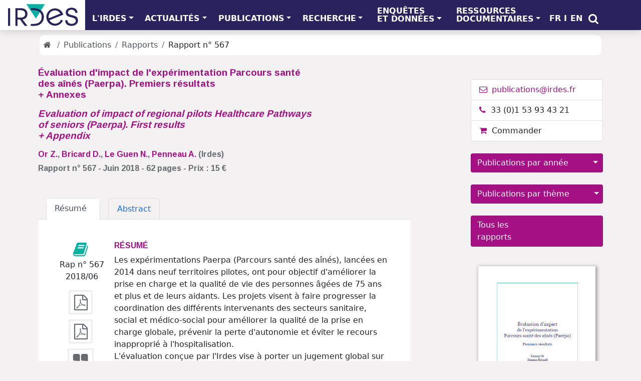

--- FILE ---
content_type: text/html; charset=UTF-8
request_url: https://www.irdes.fr/recherche/2018/rapport-567-evaluation-d-impact-de-l-experimentation-parcours-sante-des-aines-paerpa.html
body_size: 10083
content:
<!DOCTYPE html>
<html lang="fr">
<head>
	<meta charset="iso-8859-1">
	<meta name="viewport" content="width=device-width, initial-scale=1, shrink-to-fit=no">
	<meta name="author" content="Irdes">
	<meta name="geo.placename" content="Paris, France">
	<meta name="geo.region" content="FR-75">
	<meta name="geo.position" content="48.88856118722266;2.3856389704830514">
	<meta name="citation_title" content="&eacute;valuation d'impact de l'exp&eacute;rimentation Parcours sant&eacute; des a�n&eacute;s (Paerpa). Premiers r&eacute;sultats et Annexes.">
	<meta name="citation_author" content="Or Z.">
	<meta name="citation_author" content="Bricard D.">
	<meta name="citation_author" content="Le Guen N.">
	<meta name="citation_author" content="Penneau A.">
	<meta name="citation_publication_date" content="2018/06/01">
	<meta name="citation_journal_title" content="Rapport Irdes">
	<meta name="citation_issue" content="567, R567bis">
	<meta name="citation_isbn" content="978-2-87812-452-1">
	<meta name="citation_publisher" content="Irdes">
	<meta name="citation_pdf_url" content="https://www.irdes.fr/recherche/rapports/567-evaluation-d-impact-de-l-experimentation-paerpa.pdf">

	<title>Rapport 567 : &Eacute;valuation d'impact de l'exp&eacute;rimentation Parcours sant&eacute; des a&icirc;n&eacute;s (Paerpa). Premiers r&eacute;sultats. IRDES</title>
              <link rel="canonical" href="https://www.irdes.fr/recherche/2018/rapport-567-evaluation-d-impact-de-l-experimentation-parcours-sante-des-aines-paerpa.html" />
<link href="../../favicon.ico" rel="icon">
	<link href="https://fonts.googleapis.com/css?family=Arimo:700|PT+Sans+Narrow" rel="stylesheet"> 
	<link href="https://cdn.jsdelivr.net/npm/bootstrap@5.1.3/dist/css/bootstrap.min.css" rel="stylesheet" integrity="sha384-1BmE4kWBq78iYhFldvKuhfTAU6auU8tT94WrHftjDbrCEXSU1oBoqyl2QvZ6jIW3" crossorigin="anonymous">
	<link href="../../dist/css/offcanvas.css" rel="stylesheet">
	<link href="../../fonts/font-awesome-6.4.2/css/fontawesome.min.css" rel="stylesheet">
<link href="../../fonts/font-awesome-6.4.2/css/brands.css" rel="stylesheet">
<link href="../../fonts/font-awesome-6.4.2/css/solid.css" rel="stylesheet">
<link href="../../fonts/font-awesome-4.7.0/css/font-awesome.min.css" rel="stylesheet">
	<link href="../../css/irdes.css" rel="stylesheet">
    <link href="../../css/publications.css" rel="stylesheet">
    <script src="../../js/irdes.js"></script>

<!-- Matomo -->

<script>
 �var _paq = window._paq = window._paq || [];
 �
/* tracker methods like "setCustomDimension" should be called before "trackPageView" */
 �
_paq.push(['trackPageView']);
 �
_paq.push(['enableLinkTracking']);
 �
(function() {
 � �
var u="https://irdes.matomo.cloud/";
 � �
_paq.push(['setTrackerUrl', u+'matomo.php']);
 � �
_paq.push(['setSiteId', '1']);
 � �
var d=document, g=d.createElement('script'), s=d.getElementsByTagName('script')[0];
 � �
g.async=true; g.src='https://cdn.matomo.cloud/irdes.matomo.cloud/matomo.js'; s.parentNode.insertBefore(g,s);
 �
})();

</script>

<!-- End Matomo Code -->
</head>
<body class="gris">
	<nav class="navbar bandeau navbar-expand-lg navbar-light fixed-top navbar-inverse bg-inverse ">
	<button class="navbar-toggler navbar-toggler-right" type="button" data-bs-toggle="collapse" data-bs-target="#navbarsDefault" aria-controls="navbarsDefault" aria-expanded="false" aria-label="Toggle navigation">
	<span class="navbar-toggler-icon"></span>
	</button>
	<a class="navbar-brand" href="../../default.htm">
	<img class="logo" src="../../images/logo-irdes-developpe-petit.png" alt="">
	</a>
	<div class="collapse navbar-collapse" id="navbarsDefault">
		<ul class="navbar-nav mr-auto">
			<li class="nav-item dropdown menu1l">
			<a class="nav-link dropdown-toggle" href="#" id="dropdown01" data-bs-toggle="dropdown" aria-haspopup="true" aria-expanded="false">L'IRDES</a>
			<div class="dropdown-menu" aria-labelledby="dropdown01">
				<a class="dropdown-item" href="../../presentation-de-l-irdes.html">Qui sommes nous ?</a>
				<div class="dropdown-divider"></div>
				<a class="dropdown-item" href="../../equipe.html">&Eacute;quipe</a>
				<div class="dropdown-divider"></div>
				<a class="dropdown-item" href="../collaborations-internationales-et-projets-europeens.html">International</a>
			</div>
			</li>
			<li class="nav-item dropdown menu1l">
			<a class="nav-link dropdown-toggle" href="#" id="dropdown01" data-bs-toggle="dropdown" aria-haspopup="true" aria-expanded="false">ACTUALIT&#201;S</a>
			<div class="dropdown-menu" aria-labelledby="dropdown01">
				<a class="dropdown-item" href="../../presse/lettre-d-information-de-l-irdes.htm">Lettre d'information</a>
				<div class="dropdown-divider"></div>
				<a class="dropdown-item" href="../seminaires-et-colloques-en-economie-de-la-sante.html">S&eacute;minaires et colloques</a>
				<div class="dropdown-divider"></div>
				<a class="dropdown-item" href="../../presse/communiques-de-presse.html">Communiqu&eacute;s de presse</a>
				<div class="dropdown-divider"></div>
				<a class="dropdown-item" href="../publications.html">Publications</a>
<div class="dropdown-divider"></div>
<a class="dropdown-item" href="../podcasts.html">Podcasts</a>
<div class="dropdown-divider"></div>
<a class="dropdown-item" href="../../documentation/produits-documentaires.html">Produits documentaires</a>
<div class="dropdown-divider"></div>
				<a class="dropdown-item" href="../../presse/3-questions-a.html">L'interview du mois</a>
				<div class="dropdown-divider"></div>
<a class="dropdown-item" href="../../presse/le-graphique-du-mois.html">Graphique du mois</a>
<div class="dropdown-divider"></div>
<a class="dropdown-item" href="../../presse/l-irdes-dans-les-medias.html">L'Irdes dans les m&eacute;dias</a>
<div class="dropdown-divider"></div>
<a class="dropdown-item" href="../poste-stage-a-pourvoir.html">Postes &agrave; pourvoir</a>
				</div>
			</li>
			<li class="nav-item dropdown menu1l">
			<a class="nav-link dropdown-toggle" href="#" id="dropdown01" data-bs-toggle="dropdown" aria-haspopup="true" aria-expanded="false">PUBLICATIONS</a>
			<div class="dropdown-menu" aria-labelledby="dropdown01">
				<a class="dropdown-item" href="../questions-d-economie-de-la-sante.html">Questions d'&eacute;conomie de la sant&eacute;</a>
				<div class="dropdown-divider"></div>
				<a class="dropdown-item" href="../documents-de-travail.html">Documents de travail</a>
				<div class="dropdown-divider"></div>
				<a class="dropdown-item" href="../rapports.html">Rapports de recherche</a>
				<div class="dropdown-divider"></div>
				<a class="dropdown-item" href="../ouvrages.html">Ouvrages</a>
				<div class="dropdown-divider"></div>
				<a class="dropdown-item" href="../publications-exterieures.html">Publications ext&eacute;rieures</a>
				<div class="dropdown-divider"></div>
				<a class="dropdown-item" href="../bibliographie-chronologique-des-publications.html">Publications par ann&eacute;e</a>
				<div class="dropdown-divider"></div>
				<a class="dropdown-item" href="../bibliographie-thematique-des-publications.html">Publications par th&egrave;mes</a>
				<div class="dropdown-divider"></div>
				<a class="dropdown-item" href="../theses-et-memoires.html">Th&egrave;ses et m&eacute;moires</a>
			</div>
			</li>
			<li class="nav-item dropdown menu1l">
			<a class="nav-link dropdown-toggle" href="#" id="dropdown01" data-bs-toggle="dropdown" aria-haspopup="true" aria-expanded="false">RECHERCHE</a>
			<div class="dropdown-menu" aria-labelledby="dropdown01">
				<a class="dropdown-item" href="../programme-de-recherche.html">Programme de recherche</a>
				<div class="dropdown-divider"></div>
				<a class="dropdown-item" href="../axes-de-recherche.html">Axes de recherche</a>
				<div class="dropdown-divider"></div>
				<a class="dropdown-item" href="../projets.html">Projets</a>
				<div class="dropdown-divider"></div>
                <a class="dropdown-item" href="../partenariats.html">Partenariats</a>
				<div class="dropdown-divider"></div>
				<a class="dropdown-item" href="../collaborations-internationales-et-projets-europeens.html">Collaborations internationales</a>
				<div class="dropdown-divider"></div>
				<a class="dropdown-item" href="../seminaires-et-colloques-en-economie-de-la-sante.html">S&eacute;minaires et colloques</a>
				</div>
			</li>
			<li class="nav-item dropdown menu2l">
			<a class="nav-link dropdown-toggle" href="#" id="dropdown01" data-bs-toggle="dropdown" aria-haspopup="true" aria-expanded="false">ENQU&#202;TES
              <br> ET&nbsp;DONN&#201;ES</a>
			<div class="dropdown-menu" aria-labelledby="dropdown01">
<a class="dropdown-item" href="../enquetes.html">Toutes les enqu&ecirc;tes</a>
<div class="dropdown-divider"></div>
<a class="dropdown-item" href="../enquetes/apeco-accompagnement-du-parcours-en-chirurgie-orthopedique/actualites.html">Apeco : Accompagnement du parcours en chirurgie orthop&eacute;dique</a>
<div class="dropdown-divider"></div>
<a class="dropdown-item" href="../enquetes/coclico-enquete-sante-mentale-coronavirus/actualites.html">Coclico : Enqu&ecirc;te internationale sur l'impact des politiques de confinement, li&eacute;es &agrave; la lutte contre le Coronavirus, sur la sant&eacute; mentale</a>
				<div class="dropdown-divider"></div>
				<a class="dropdown-item" href="../enquetes/compatec-comparaison-dans-le-financement-des-aides-techniques-pour-les-personnes-handicapees/actualites.html">Compatec : Comparaison europ&eacute;enne et &eacute;volution dans le financement des aides techniques pour les personnes en situation de handicap</a>
<div class="dropdown-divider"></div>
<a class="dropdown-item" href="../enquetes/dynatras-dynamiques-alternatives-dans-le-travail-de-soins-primaires/actualites.html">Dynatras&nbsp;: Dynamiques alternatives dans le travail de soins primaires</a>
<div class="dropdown-divider"></div>
<a class="dropdown-item" href="../enquetes/efop-enquete-sur-fonctionnement-et-organisation-des-structures-pluriprofrssionnelles-en-soins-primaires/actualites.html">Efop : Enqu&ecirc;te sur le fonctionnement et l'organisation des structures pluriprofessionnelles en soins primaires</a>
<div class="dropdown-divider"></div>
				<a class="dropdown-item" href="../enquetes/esps-enquete-sur-la-sante-et-la-protection-sociale/actualites.html">ESPS : Enqu&ecirc;te sant&eacute; et protection sociale</a>
				<div class="dropdown-divider"></div>
				<a class="dropdown-item" href="../enquetes/ehis-enquete-sante-europeenne/actualites.html">EHIS : Enqu&ecirc;te sant&eacute; europ&eacute;enne</a>
<div class="dropdown-divider"></div>
<a class="dropdown-item" href="../enquetes/era2-evaluation-d-experimentations-article-51-de-remuneration-alternative-a-l-acte/actualites.html">Era2 : 
Evaluation d'exp&eacute;rimentations article 51 de r&eacute;mun&eacute;ration alternative &agrave; l'acte</a>
<div class="dropdown-divider"></div>
<a class="dropdown-item" href="../enquetes/estampe-enquete-sociologique-sur-la-tarification-medicale-et-ses-pratiques/actualites.html">Estampe : Enqu&ecirc;te sociologique sur la tarification m&eacute;dicale et ses pratiques</a>
<div class="dropdown-divider"></div>
<a class="dropdown-item" href="../enquetes/execo-exercice-coordonne-en-soins-primaires-face-epidemie-covid-19/actualites.html">Execo<sup>2</sup> : EXErcice COordonn&eacute; en soins primaires face &agrave; l'&eacute;pid&eacute;mie de Covid-19</a>
<div class="dropdown-divider"></div>
<a class="dropdown-item" href="../enquetes/rish-realisation-d-identification-des-personnes-en-situation-de-handicap/actualites.html">Fish-Rish&nbsp;: R&eacute;alisation d'identification des personnes en situation de handicap</a>
				<div class="dropdown-divider"></div>
<a class="dropdown-item" href="../enquetes/handicovid-consequences-des-restrictions-d-acces-aux-soins-lies-covid19-sur-personnes-en-situation-de-handicap/actualites.html">Handicovid&nbsp;: Cons&eacute;quences des restrictions d'acc&egrave;s aux soins li&eacute;s &agrave; la pand&eacute;mie de Covid-19 sur les personnes en situation de handicap</a>
<div class="dropdown-divider"></div>
<a class="dropdown-item" href="../enquetes/ipasop-infirmieres-de-pratique-avancee-en-soins-primaires/actualites.html">Ipasop : Les infirmi&egrave;res de pratique avanc&eacute;e (IPA) en soins primaires</a>
<div class="dropdown-divider"></div>
<a class="dropdown-item" href="../enquetes/phedre-prestation-de-compensation-du-handicap/actualites.html">Phedre : Prestation de compensation du handicap : ex&eacute;cution dans la dur&eacute;e et reste &agrave; charge</a>
<div class="dropdown-divider"></div>
<a class="dropdown-item" href="../enquetes/premiers-pas/actualites.html">Premiers pas : Enqu&ecirc;te sur l'acc&egrave;s aux soins des personnes &eacute;trang&egrave;res sans titre de s&eacute;jour</a>
<div class="dropdown-divider"></div>
<a class="dropdown-item" href="../enquetes/psce-enquete-sur-la-protection-sociale-complementaire-d-entreprise/actualites.html">PSCE
                : Protection sociale compl&eacute;mentaire d'entreprise</a>
<div class="dropdown-divider"></div>
<a class="dropdown-item" href="../enquetes/tessa-travail-du-sexe-prostitution-sante-soins-et-assurance/actualites.html">Tessa&nbsp;: Travail du sexe, prostitution, sant&eacute;, soins et assurance</a>
<div class="dropdown-divider"></div> 
<a class="dropdown-item" href="../partenariats/hygie-systeme-d-information-sur-les-indemnites-journalieres/actualites.html">Hygie : Syst&egrave;me d'Information sur les indemnit&eacute;s journali&egrave;res</a>
				<div class="dropdown-divider"></div>
<a class="dropdown-item" href="../projets/daphnee-doctor-and-advanced-public-health-nurse-experiment-evaluation/actualites.html">&eacute;valuation Asal&eacute;e&nbsp;: Daphnee</a>
	<div class="dropdown-divider"></div>
<a class="dropdown-item" href="../projets/paerpa-evaluation-du-parcours-sante-des-aines/actualites.html">&eacute;valuation de l'exp&eacute;rimentation Paerpa</a>
	<div class="dropdown-divider"></div>
<a class="dropdown-item" href="http://www.ecosante.fr/">Eco-sant&eacute;</a>
</div>
			</li>
			<li class="nav-item dropdown menu2l">
			<a class="nav-link dropdown-toggle" href="#" id="dropdown01" data-bs-toggle="dropdown" aria-haspopup="true" aria-expanded="false">RESSOURCES <br>
			DOCUMENTAIRES</a>
			<div class="dropdown-menu" aria-labelledby="dropdown01">
				<a class="dropdown-item" href="../../documentation/centre-de-documentation.html">Le centre de documentation</a>
				<div class="dropdown-divider"></div>
				<a class="dropdown-item" href="../../documentation/produits-documentaires.html">Produits documentaires</a>
				<div class="dropdown-divider"></div>
				<a class="dropdown-item" href="../../documentation/news-en-economie-de-la-sante.html">Actualit&eacute;s sant&eacute; et protection sociale</a>
				<div class="dropdown-divider"></div>
				<a class="dropdown-item" href="../../documentation/veille-bibliographique-en-economie-de-la-sante.html">Veille scientifique en &eacute;conomie de la sant&eacute;</a>
				<div class="dropdown-divider"></div>
				<a class="dropdown-item" href="../../documentation/syntheses-et-dossiers-bibliographiques.html">Synth&egrave;ses et bibliographies th&eacute;matiques</a>
				<div class="dropdown-divider"></div>
				<a class="dropdown-item" href="../../documentation/outils-documentaires.html">Outils documentaires</a>
				<div class="dropdown-divider"></div>
<a class="dropdown-item" href="../../documentation/liens-utiles-en-economie-de-la-sante.html">Sites et adresses utiles</a>
<div class="dropdown-divider"></div>
<a class="dropdown-item" href="https://doc.irdes.fr/">Base documentaire en ligne</a>
</div>
			</li>
			</ul>
		<ul class="nav justify-content-end menu1l">
			<li class="nav-item"><a class="nav-link blanc" href="../../default.htm">FR</a></li>
			<li class="nav-item"><div class="nav-link blanc" >I</div></li>
			<li class="nav-item "><a class="nav-link blanc" href="../../english/home.html">EN</a></li>
			<li class="nav-item "><div class="nav-link blanc" > </div></li>
<li class="nav-item "><a class="nav-link blanc" href="../../recherche.html"><i class="fa fa-search fa-lg" aria-hidden="true" title="Recherche" data-bs-toggle="tooltip"></i></a></li>
		</ul>
		
	</div>
</nav>
<div class="container marge-top">
	<div class="row">
<div class="col-lg-12 Contenu">
  <ol class="breadcrumb fondblanc">
	<li class="breadcrumb-item"><a href="../../default.htm" class="no-survol"><i class="fa fa-home" aria-hidden="true"></i></a></li>
	<li class="breadcrumb-item"><a href="../publications.html" class="no-survol">Publications</a></li>	<li class="breadcrumb-item"><a href="../rapports.html" class="no-survol">Rapports</a></li>	<li class="breadcrumb-item">Rapport n&deg; 567</li>

 	</ol>
	
 
     
   
 
    
      <div class="row">
         <div class="col-lg-8"><br>

           <h1 class="publis-color ligne-1">&Eacute;valuation d'impact de l'exp&eacute;rimentation Parcours sant&eacute; <br>
des a&icirc;n&eacute;s (Paerpa). Premiers r&eacute;sultats<br>
+ Annexes
</h1>
      <h1 class="publis-color ligne-1"><em>Evaluation of impact of regional pilots Healthcare Pathways <br>
of seniors (Paerpa). First results <br>
+ Appendix</em></h1>
           <h2 class="ligne-1"><a href="../equipe/or-zeynep.html">Or Z.</a>, <a href="../equipe/bricard-damien.html">Bricard D.</a>, <a href="../equipe/anciens/le-guen-nelly.html">Le Guen N.</a>, <a href="../equipe/penneau-anne.html">Penneau A.</a> (Irdes)</h2>
<h3>Rapport n&deg; 567 - Juin 2018 - 62 pages - Prix : 15&nbsp;&euro;</h3>
<br>
             
             <div class="bd-example bd-example-tabs" role="tabpanel">
  <ul class="nav nav-tabs" id="myTab" role="tablist">
    <li class="nav-item onglet2 onglet-inactif">
      <a class="nav-link active" id="contact-tab" data-bs-toggle="tab" href="#contact" role="tab" aria-controls="contact" aria-expanded="true">R&eacute;sum&eacute; &nbsp;</a>
    </li>
        <li class="nav-item onglet2 onglet-inactif">
      <a class="nav-link" id="fr-tab" data-bs-toggle="tab" href="#fr" role="tab" aria-controls="fr" aria-expanded="true">Abstract</a>
    </li>
        
  </ul>
  <div class="tab-content" id="myTabContent">
    <div role="tabpanel" class="tab-pane fade show active onglet" id="contact" aria-labelledby="contact-tab">
      <div class="DeuxColonnes">
                      <p class="PetiteColonne"><a class="ancre" id="n567" name="n567"></a><i
                          class="fa fa fa-book fa-2x c-rapport"
                          aria-hidden="true"
                          data-bs-toggle="tooltip"
                          data-placement="left"
                          title="Rapport"></i>
                        <br>
                        Rap n&#176;&nbsp;567<br>
                        2018/06<br>
                        <br>
						  <a href="../rapports/567-evaluation-d-impact-de-l-experimentation-paerpa.pdf" class="btn-qes"><i class="fa fa-file-pdf-o fa-border fa-2x cursor" aria-hidden="true" data-bs-toggle="tooltip"
                            data-placement="right" title="T&eacute;l&eacute;charger le fichier pdf (rapport)"></i></a>
                        <br><br>
                        <a href="../rapports/567bis-indicateurs-de-recours-et-de-consommation-de-soins-suivis-dans-le-cadre-de-l-evaluation-paerpa.pdf" class="btn-qes"><i class="fa fa-file-pdf-o fa-border fa-2x cursor" aria-hidden="true" data-bs-toggle="tooltip"
                            data-placement="right" title="T&eacute;l&eacute;charger le fichier pdf (annexes)"></i></a>
                        <br><br>
                     
						
                      <a class="cursor" data-bs-toggle="modal" data-bs-target="#risrapport567"><i class="fa fa-quote-right fa-border fa-2x btn-qes" aria-hidden="true" data-bs-toggle="tooltip" data-placement="right" title="Citer cette publication (l'importer dans votre logiciel de bibliographie)"></i></a></p>
                      <div class="GrandeColonne"><h2 class="publis-color ligne-1 ">R&#201;SUM&#201;</h2>
						  <p class="texte-esp">
                      Les exp&eacute;rimentations Paerpa (Parcours sant&eacute; des a&icirc;n&eacute;s), lanc&eacute;es en 2014 dans neuf territoires pilotes, ont pour objectif d'am&eacute;liorer la prise en charge et la qualit&eacute; de vie des personnes &acirc;g&eacute;es de 75 ans et plus et de leurs aidants. Les projets visent &agrave; faire progresser la coordination des diff&eacute;rents intervenants des secteurs sanitaire, social et m&eacute;dico-social pour am&eacute;liorer la qualit&eacute; de la prise en charge globale, pr&eacute;venir la perte d'autonomie et &eacute;viter le recours inappropri&eacute; &agrave; l'hospitalisation.<br>
L'&eacute;valuation con&ccedil;ue par l'Irdes vise &agrave; porter un jugement global sur les r&eacute;sultats des projets, en tenant compte de leurs sp&eacute;cificit&eacute;s territoriales, au regard des objectifs de Paerpa et au moyen de crit&egrave;res communs. Ce rapport interm&eacute;diaire pr&eacute;sente les principales &eacute;tapes et m&eacute;thodes de l'&eacute;valuation d'impact, et d&eacute;voile les premiers r&eacute;sultats sur les donn&eacute;es 2015-2016. <br>
Les analyses sur les deux premi&egrave;res ann&eacute;es de mont&eacute;e en charge des exp&eacute;rimentations Paerpa ne permettent pas d'&eacute;tablir un effet global significatif, pour aucun des indicateurs &eacute;tudi&eacute;s. Cependant, les analyses par territoire permettent de d&eacute;celer des effets significatifs dans certains territoires pour les indicateurs de r&eacute;sultat les plus sensibles &agrave; la mobilisation des acteurs de soins primaires, comme la polym&eacute;dication et le recours aux urgences. <br>
Le croisement de ces r&eacute;sultats d'impact avec les analyses qualitatives et les donn&eacute;es de d&eacute;ploiement des dispositifs sugg&egrave;re que la diff&eacute;rence de &laquo;&nbsp;maturit&eacute;&nbsp;&raquo; entre les territoires peut &ecirc;tre un facteur d&eacute;terminant. Il serait important de mieux comprendre les projets et les pratiques locales dans les territoires qui connaissent des premiers r&eacute;sultats. Le manque d'effet visible de Paerpa sur les recours &agrave; l'h&ocirc;pital, quel que soit le territoire consid&eacute;r&eacute;, sugg&egrave;re aussi qu'il serait l&eacute;gitime d'examiner d'autres leviers d'action pour am&eacute;liorer les pratiques hospitali&egrave;res, pour faire progresser la coordination ville-h&ocirc;pital et faire &eacute;voluer Paerpa.</p>
                    </div>
      </div>
       
    </div>
  <div role="tabpanel" class="tab-pane fade show onglet" id="fr" aria-labelledby="fr-tab">
     
         <h2 class="publis-color ligne-1">ABSTRACT</h2>
        <p class="texte-esp"><em>The regional pilots Paerpa (Healthcare Pathways of seniors), launched in 2014 in nine territories, with the
objective of improving care coordination and quality of life of elderly people aged 75 and over and their
caregivers. The projects aim to improve collaboration between local actors involved in health and social care for
improving the quality of overall care provision, preventing loss of autonomy and reducing hospital use.<br>

The evaluation carried out by IRDES (Institute of Research and Information in Health Economics) aims to make
an overall assessment of project results, taking into account specific characteristics of pilot territories, in the light
of Paerpa�s objectives and using common criteria. This interim report presents the progress made in impact
evaluation, shows main phases and methods of the evaluation, as well as the first results in 2015-2016.<br>

Analysis of data from the first two years of Paerpa does not allow to establish a significant effect on any of the
outcome indicators when all pilots evaluated together. However, we detect a significant improvement in some
territories (pilots) on the outcomes the most sensitive to the primary care organization, such as polypharmacy
and emergency visits.<br>

These results crossed with the results from qualitative analyses and progress made in pilots in implementing
different tools suggest that the difference in experience between territories can be a determining factor. It would be
important to understand better the local projects and practices in territories where progress made is significant.
However, lack of impact of pilots on hospital utilization, in all territories, suggest that it would be legitimate to
explore other levers of action for improving hospital practices and coordination between hospital and primary
care providers, and to evolve Paerpa.
</em></p>
      
 
    </div>
       </div>
   </div>
    <h2 class="publis-color">SOMMAIRE</h2>
      <br>


      <p class="Texte"><span class="gras">SYNTH&Egrave;SE</span> </p>
      <p class="Texte"><span class="gras">Contexte</span></p>
      <p class="Texte"><span class="gras">Objectifs et principes de l'&eacute;valuation</span> </p>
      <p class="Texte"><span class="gras">M&eacute;thodes</span> </p>
      <p class="Texte"><span class="gras">Principaux r&eacute;sultats </span></p>
      <p class="Texte"><span class="gras">Conclusion</span></p>
      <p class="Texte">&nbsp;</p>
      <p class="Texte"><span class="gras">1.         Rappel du contexte g&eacute;n&eacute;ral des exp&eacute;rimentations Paerpa </span></p>
      <p class="Texte">1.1.       Paerpa : Les dispositifs cl&eacute;s
</p><br>
<p class="Texte"><span class="gras">2.         Principes globaux et finalit&eacute;s de l'&eacute;valuation </span> </p><br>

      <p class="Texte"><span class="gras">3.         Les &eacute;tapes de l'&eacute;valuation quantitative </span></p>
      <p class="Texte">3.1.       Monitoring </p>
      <p class="Texte">3.2.       Analyses de mod&eacute;lisation &agrave; T0 </p>
<p class="Texte">3.3.       Evaluation d'impact</p>
<br>

      <p class="Texte"><span class="gras">4.         M&eacute;thodologie d'&eacute;valuation d'impact</span> </p>
      <p class="Texte">4.1.       Diff&eacute;rents niveaux d'&eacute;valuation </p>
      <p class="Texte">4.2.      D&eacute;finition des populations cibles et t&eacute;moins potentiels</p>
<p class="Texte">4.3.      M&eacute;thode d'estimation d'impact </p><br>

      <p class="Texte"><span class="gras">5.         Description des territoires</span></p>
      <p class="Texte">5.1.       Donn&eacute;es et variables</p>
      <p class="Texte">5.2.       Unit&eacute; territoriale des t&eacute;moins potentiels </p>
      <p class="Texte">5.3.       Typologie des territoires (Paerpa et t&eacute;moins potentiels)</p><br>

      <p class="Texte"><span class="gras">6.         Variables de r&eacute;sultats</span></p>
<p class="Texte">6.1.       D&eacute;finitions et tendances 2010-2016</p><br>

      <p class="Texte"><span class="gras">7.         Premiers r&eacute;sultats de l'analyse d'impact</span></p>
<p class="Texte">7.1.       Composition des t&eacute;moins synth&eacute;tiques</p>
      <p><span class="Texte">7.2.       Impact Paerpa : r&eacute;sultats en 2015 et 2016 </span></p><br>

<p class="Texte"><span class="gras">8.        Conclusion</span></p>
<p class="Texte"><span class="gras">9.         Bibliographie</span></p>
<p class="Texte"><span class="gras">10.      Annexes</span></p>
   </div>
   <div class="col-md-1 card-block">
            </div>
       
        <div class="col-lg-3"><br>
<br>

                  <ul class="list-group">
  <li class="list-group-item"><a href="mailto:publications@irdes.fr"><i class="fa fa-envelope-o publis-color" aria-hidden="true"></i> publications@irdes.fr</a></li>
  <li class="list-group-item grise-publis"><i class="fa1l fa-phone publis-color" aria-hidden="true"></i>33 (0)1 53 93 43 21</li>
  <a href="../../commander.html" class="list-group-item list-group-item-action-publis "><i class="fa1l fa-shopping-cart publis-color" aria-hidden="true"></i>Commander</a>
  
                  </ul>
                  <br>
                 


<div class="btn-group cursor w-100">
  <button type="button" class="btn btn-secondary dropdown-toggle cursor w-100" data-bs-toggle="dropdown" aria-haspopup="true" aria-expanded="false">Publications par ann&eacute;e&nbsp;&nbsp;&nbsp;&nbsp;&nbsp;&nbsp;&nbsp;&nbsp;&nbsp;</button>
  <div class="dropdown-menu dropdown-menu-right">
   <a href="../bibliographie-chronologique-des-publications.html">
  <button class="dropdown-item cursor" type="button">2025
  </button>
</a>
 <a href="../2024/bibliographie-chronologique-des-publications.html">
  <button class="dropdown-item cursor" type="button">2024
  </button>
  </a>
<a href="../2023/bibliographie-chronologique-des-publications.html">
  <button class="dropdown-item cursor" type="button">2023
  </button>
  </a>
<a href="../2022/bibliographie-chronologique-des-publications.html">
  <button class="dropdown-item cursor" type="button">2022
  </button>
  </a>
<a href="../2021/bibliographie-chronologique-des-publications.html">
  <button class="dropdown-item cursor" type="button">2021
  </button>
  </a>
<a href="../2020/bibliographie-chronologique-des-publications.html">
  <button class="dropdown-item cursor" type="button">2020
  </button>
  </a>
<a href="../2019/bibliographie-chronologique-des-publications.html">
  <button class="dropdown-item cursor" type="button">2019
  </button>
  </a><a href="bibliographie-chronologique-des-publications.html">
  <button class="dropdown-item cursor" type="button">2018
  </button>
  </a><a href="../2017/bibliographie-chronologique-des-publications.html">
  <button class="dropdown-item cursor" type="button">2017
  </button>
  </a>
<a href="../2016/bibliographie-chronologique-des-publications.html"><button class="dropdown-item cursor" type="button">2016
  </button></a>
  <a href="../2015/bibliographie-chronologique-des-publications.html"><button class="dropdown-item cursor" type="button">2015
  </button></a>
 <a href="../2014/bibliographie-chronologique-des-publications.html"> <button class="dropdown-item cursor" type="button">2014
  </button></a>
  <a href="../2013/bibliographie-chronologique-des-publications.html"><button class="dropdown-item cursor" type="button">2013
  </button></a>
  <a href="../2012/bibliographie-chronologique-des-publications.html"><button class="dropdown-item cursor" type="button">2012
  </button></a>
  <a href="../2011/bibliographie-chronologique-des-publications.html"><button class="dropdown-item cursor" type="button">2011
  </button></a>
  <a href="../2010/bibliographie-chronologique-des-publications.html"><button class="dropdown-item cursor" type="button">2010
  </button></a>
  <a href="../2009/bibliographie-chronologique-des-publications.html"><button class="dropdown-item cursor" type="button">2009
  </button></a>
  <a href="../2008/bibliographie-chronologique-des-publications.html"><button class="dropdown-item cursor" type="button">2008
  </button></a>
  <a href="../2007/bibliographie-chronologique-des-publications.html"><button class="dropdown-item cursor" type="button">2007
  </button></a>
  <a href="../2006/bibliographie-chronologique-des-publications.html"><button class="dropdown-item cursor" type="button">2006
  </button></a>
  <a href="../2005/bibliographie-chronologique-des-publications.html"><button class="dropdown-item cursor" type="button">2005
  </button></a>
  <a href="../2004/bibliographie-chronologique-des-publications.html"><button class="dropdown-item cursor" type="button">2004
  </button></a>
  <a href="../2003/bibliographie-chronologique-des-publications.html"><button class="dropdown-item cursor" type="button">2003
  </button></a>
  <a href="../2002/bibliographie-chronologique-des-publications.html"><button class="dropdown-item cursor" type="button">2002
  </button></a>
  <a href="../2001/bibliographie-chronologique-des-publications.html"><button class="dropdown-item cursor" type="button">2001
  </button></a>
  <a href="../2000/bibliographie-chronologique-des-publications.html"><button class="dropdown-item cursor" type="button">2000
  </button></a>
  <a href="../1999/bibliographie-chronologique-des-publications.html"><button class="dropdown-item cursor" type="button">1999
  </button></a>
  <a href="../1998/bibliographie-chronologique-des-publications.html"><button class="dropdown-item cursor" type="button">1998
  </button></a>
  <a href="../1997/bibliographie-chronologique-des-publications.html"><button class="dropdown-item cursor" type="button">1997
  </button></a>
  <a href="../1996/bibliographie-chronologique-des-publications.html"><button class="dropdown-item cursor" type="button">1996
  </button></a>
  <a href="../1995/bibliographie-chronologique-des-publications.html"><button class="dropdown-item cursor" type="button">1995
  </button></a>
  <a href="../1994/bibliographie-chronologique-des-publications.html"><button class="dropdown-item cursor" type="button">1994
  </button></a>
  <a href="../../php/1993/bibliographie-chronologique-des-publications.html"><button class="dropdown-item cursor" type="button">1993
  </button></a>
  <a href="../1992/bibliographie-chronologique-des-publications.html"><button class="dropdown-item cursor" type="button">1992
  </button></a>
  </div>
      </div><br><br>


      <div class="btn-group w-100">
  <button type="button" class="btn btn-secondary dropdown-toggle cursor w-100" data-bs-toggle="dropdown" aria-haspopup="true" aria-expanded="false">Publications par th&egrave;me&nbsp;&nbsp;&nbsp;&nbsp;&nbsp;&nbsp;&nbsp;&nbsp;&nbsp;</button>
  <div class="dropdown-menu dropdown-menu-right">
    <a href="../thematiques/acces-et-recours-aux-soins.html"><button class="dropdown-item cursor" type="button">Acc&egrave;s et recours aux soins
  </button></a>
  <a href="../thematiques/alcool-tabac.html"><button class="dropdown-item cursor" type="button">Alcool - tabac
  </button></a>
  <a href="../thematiques/comparaisons-internationales.html"><button class="dropdown-item cursor" type="button">Comparaisons internationales
  </button></a>
  <a href="../thematiques/cout-par-pathologie.html"><button class="dropdown-item cursor" type="button">Co&#251;t par pathologie
  </button></a>
  <a href="../thematiques/depenses-de-sante.html"><button class="dropdown-item cursor" type="button">D&eacute;penses de sant&eacute;
  </button></a>
  <a href="../thematiques/enquetes.html"><button class="dropdown-item cursor" type="button">Enqu&ecirc;te - M&eacute;thode
  </button></a>
  <a href="../thematiques/etat-de-sante.html"><button class="dropdown-item cursor" type="button">&eacute;tat de sant&eacute; 
  </button></a>
  <a href="../thematiques/geographie-de-la-sante.html"><button class="dropdown-item cursor" type="button">G&eacute;ographie de la sant&eacute;
  </button></a>
  <a href="../thematiques/had-hospitalisation-a-domicile.html"><button class="dropdown-item cursor" type="button">HAD (hospitalisation &agrave; domicile)
  </button></a>
  <a href="../thematiques/handicap.html"><button class="dropdown-item cursor" type="button">Handicap
  </button></a>
  <a href="../thematiques/hopital.html"><button class="dropdown-item cursor" type="button">H&#244;pital
  </button></a>
  <a href="../thematiques/immigres.html"><button class="dropdown-item cursor" type="button">Immigr&eacute;s
  </button></a>
  <a href="../thematiques/inegalites-de-sante.html"><button class="dropdown-item cursor" type="button">In&eacute;galit&eacute;s de sant&eacute;
  </button></a>
  <a href="../thematiques/maisons-et-centres-de-sante.html"><button class="dropdown-item cursor" type="button">Maisons et centres de sant&eacute;
  </button></a>
  <a href="../thematiques/medicaments.html"><button class="dropdown-item cursor" type="button">M&eacute;dicaments
  </button></a>
  <a href="../thematiques/organisation-du-systeme-de-sante-et-des-soins.html"><button class="dropdown-item cursor" type="button">Organisation du syst&egrave;me de sant&eacute; et des soins
  </button></a>
  <a href="../thematiques/parcours-de-soins.html"><button class="dropdown-item cursor" type="button">Parcours de soins
  </button></a>
  <a href="../thematiques/pathologies.html"><button class="dropdown-item cursor" type="button">Pathologies
  </button></a>
  <a href="../thematiques/pratique-medicale.html"><button class="dropdown-item cursor" type="button">Pratique m&eacute;dicale
  </button></a>
  <a href="../thematiques/professions-de-sante.html"><button class="dropdown-item cursor" type="button">Professions de sant&eacute;
  </button></a>
  <a href="../thematiques/protection-sociale.html"><button class="dropdown-item cursor" type="button">Protection sociale
  </button></a>
  <a href="../thematiques/psychiatrie-et-sante-mentale.html"><button class="dropdown-item cursor" type="button">Psychiatrie et sant&eacute; mentale
  </button></a>
  <a href="../thematiques/renoncement-aux-soins.html"><button class="dropdown-item cursor" type="button">Renoncement aux soins
  </button></a>
  <a href="../thematiques/sante-et-travail.html"><button class="dropdown-item cursor" type="button">Sant&eacute; et travail
  </button></a>
  <a href="../thematiques/soins-primaires.html"><button class="dropdown-item cursor" type="button">Soins primaires
  </button></a>
  <a href="../thematiques/tarification-a-l-activite.html"><button class="dropdown-item cursor" type="button">Tarification &agrave; l'activit&eacute;
  </button></a>
  <a href="../thematiques/vieillissement-et-dependance.html"><button class="dropdown-item cursor" type="button">Vieillissement et d&eacute;pendance - personnes &#226;g&eacute;es
  </button></a>
  

  </div>
      </div><br>
<br>

      <a href="../rapports.html" class="btn btn-secondary cursor w-100">Tous les rapports&nbsp;&nbsp;&nbsp;&nbsp;&nbsp;&nbsp;&nbsp;&nbsp;&nbsp;&nbsp;&nbsp;&nbsp;&nbsp;&nbsp;&nbsp;&nbsp;&nbsp;&nbsp;&nbsp;&nbsp;&nbsp;&nbsp;</a><br>
<br>

        <div class="col-md-12 card-block"><a href="../rapports/567-evaluation-d-impact-de-l-experimentation-paerpa.pdf" class="cursor">
                  <img src="../../images/Rapports/rapport-567.gif" width="450" height="651" class="img-responsive collections" title="T&eacute;l&eacute;charger le rapport" data-bs-toggle="tooltip" data-placement="top" border="0"/> 
                  <h3 class="collections-style-haut collections-color">T&eacute;l&eacute;charger <br>
        le rapport&nbsp;                  </h3>
            </a>
                 
        </div>
<div class="col-md-12 card-block"><a href="../rapports/567bis-indicateurs-de-recours-et-de-consommation-de-soins-suivis-dans-le-cadre-de-l-evaluation-paerpa.pdf" class="cursor">
                  <img src="../../images/Rapports/rapport-567-bis.gif" width="450" height="650" class="img-responsive collections" title="T&eacute;l&eacute;charger les annexes" data-bs-toggle="tooltip" data-placement="top" border="0"/> 
                  <h3 class="collections-style-haut collections-color">T&eacute;l&eacute;charger <br>
        les annexes&nbsp;                  </h3>
            </a>
                 
        </div>
         <div class="col-md-12 card-block"><a href="../documents-de-travail/074-methodologie-de-l-evaluation-d-impact-de-l-experimentation-parcours-sante-des-aines-paerpa.pdf" class="cursor">
         <img src="../../images/DT/DT74-grand.gif" width="450" height="650" class="img-responsive collections" title="T&eacute;l&eacute;charger le document de travail" data-bs-toggle="tooltip" data-placement="top" border="0"/> 
                  <h3 class="collections-style-haut collections-color">T&eacute;l&eacute;charger <br>
        le document de travail&nbsp;n&deg; 74                  </h3>
            </a>
            </div>
        <div class="col-md-12 card-block"><a href="../questions-d-economie-de-la-sante/235-evaluation-d-impact-de-l-experimentation-parcours-sante-des-aines-paerpa.pdf" class="cursor">
                  <img src="../../images/Qes/QES235-grand.gif" width="450" height="650" class="img-responsive collections" title="T&eacute;l&eacute;charger le Questions d'&eacute;conomie de la sant&eacute;" data-bs-toggle="tooltip" data-placement="top" border="0"/> 
                  <h3 class="collections-style-haut collections-color">T&eacute;l&eacute;charger <br>
        le QES n&deg; 235&nbsp;                  </h3>
            </a>
                 
        </div>
      
      </div>
  </div>
 
    <!--Contenu-->

  </div>
  </div>
	<!-- Fen&ecirc;tre .ris -->
    <div class="modal fade" id="risrapport567" tabindex="-100" role="dialog" aria-hidden="true">
      <div class="modal-dialog modal-dialog-centered" role="document">
        <div class="modal-content">
          <div class="modal-header">
            <h2 class="publis-color">Citer cette publication</h2><button type="button" class="btn-close" data-bs-dismiss="modal"></button> </div>
          <div class="modal-body">
            <p class="justifie">Cette option vous permet d'importer, via un <a
                href="https://en.wikipedia.org/wiki/RIS_%28file_format%29"
                target="_blank">fichier
                .ris <i class="fa fa-external-link" aria-hidden="true"></i></a>,
              la notice bibliographique de cette publication, ou de l'ensemble
              de la collection, dans votre logiciel de gestion bibliographique.</p>
            <a href="../../ris/rapport567.ris" download=""><img src="../../images/ris-un.gif"
                data-bs-toggle="tooltip"
                title="T&eacute;l&eacute;charger le fichier RIS de cette publication"
                width="63"
                height="63"></a>
            <a href="../../ris/rapport.ris" download=""><img src="../../images/ris-all.gif"
                data-bs-toggle="tooltip"
                title="T&eacute;l&eacute;charger le fichier RIS de l'ensemble de la collection"
                width="63"
                height="63"></a><br>
            <br>
            Compatible avec : <img src="../../images/Logiciels-Bibliot.jpg" id="responsive-image" alt="">
          </div>
          <button type="button" class="btn btn-secondary" data-bs-dismiss="modal">Fermer</button>
          </div>
        </div>
      </div>
    </div>
	<p id="ReseauxSociaux"></p>
	
</div>

<footer class="footer">
	<div class="container">
		<div class="row">
		<div class="col-md-3">
			<ul class="list-unstyled">
				<li><a href="../../presentation-de-l-irdes.html" class="survol-pdp">L'Irdes</a></li>
				<li><a href="../../equipe.html" class="survol-pdp">&Eacute;quipe</a></li>
				<li><a href="../../documentation/produits-documentaires.html" class="survol-pdp">Ressources documentaires</a></li>
				<li><a href="../poste-stage-a-pourvoir.html" class="survol-pdp">Postes &agrave; pourvoir</a></li>
				<li><a href="../../plan-d-acces.html" class="survol-pdp">Plan d'acc&egrave;s</a></li><div>&copy; Irdes 2026</div>
			</ul>
		</div>
		<div class="col-md-3">
			<ul class="list-unstyled">
				<li><a href="../../presse/lettre-d-information-de-l-irdes.htm" class="survol-pdp">Lettre d'information</a></li>
				<li><a href="../publications.html" class="survol-pdp">Publications</a></li>
				<li><a href="../../commander.html" class="survol-pdp">Commander</a></li>
				<li><a href="../../presse/le-graphique-du-mois.html" class="survol-pdp">Graphique du mois</a></li>
				<li><a href="../../presse/3-questions-a.html" class="survol-pdp">L'interview du mois</a></li>
				</ul>
		</div>
		<div class="col-md-3">
			<ul class="list-unstyled">
				<li><a href="../collaborations-internationales-et-projets-europeens.html" class="survol-pdp">International</a></li>
				<li><a href="../projets.html" class="survol-pdp">Projets</a></li>
                <li><a href="../partenariats.html" class="survol-pdp">Partenariats</a></li>
                <li><a href="../reseaux.html" class="survol-pdp">R&eacute;seaux</a></li>
                <li><a href="../enquetes.html" class="survol-pdp">Enqu&ecirc;tes et
                  donn&eacute;es</a></li>
				<li><a href="../programme-de-recherche.html" class="survol-pdp">Programme de recherche </a></li>
				<li><a href="../seminaires-et-colloques-en-economie-de-la-sante.html" class="survol-pdp">S&eacute;minaires et colloques</a></li>
				<li></li>
			</ul>
		</div>
		 <div class="col-md-3">
			<ul class="list-unstyled">
				<li><a href="../../presse/communiques-de-presse.html" class="survol-pdp">Communiqu&eacute;s de presse</a></li>
				<li><a href="../../nous-contacter.html" class="survol-pdp">Contacter l'Irdes</a></li>
				<li><a href="../../plan-du-site.html" class="survol-pdp">Plan du site</a></li>
				<li><a href="../../mentions-legales.html" class="survol-pdp">Mentions l&eacute;gales</a></li>
                <li><a href="../../donnees-personnelles.html" class="survol-pdp">Donn&eacute;es personnelles</a></li>
				<br>
			<li>
<a href="https://fr.linkedin.com/company/irdes"><img src="../../images/linkedin-couleur.png" title="Linkedin" width="32" height="32" alt="linkedin"/></a>
<a href="https://twitter.com/irdes"><img src="../../images/twitter-couleur.png" title="Twitter/X" width="32" height="32" alt="Twitter/X"/></a>
<a href="https://bsky.app/profile/irdes.fr"><img src="../../images/bluesky.png" title="Bluesky" width="32" height="32" alt="Bluesky"/></a>
<a href="https://www.irdes.fr/fils-rss.html"><img src="../../images/rss-couleur.png" title="Fils RSS" width="32" height="32" alt="rss"/></a>
</li>
			</ul>
		</div>
		</div></div>
</footer>

<script src="https://code.jquery.com/jquery-3.1.1.slim.min.js"></script>
<script src="https://cdn.jsdelivr.net/npm/@popperjs/core@2.10.2/dist/umd/popper.min.js" integrity="sha384-7+zCNj/IqJ95wo16oMtfsKbZ9ccEh31eOz1HGyDuCQ6wgnyJNSYdrPa03rtR1zdB" crossorigin="anonymous"></script>

<script src="https://cdn.jsdelivr.net/npm/bootstrap@5.1.3/dist/js/bootstrap.min.js" integrity="sha384-QJHtvGhmr9XOIpI6YVutG+2QOK9T+ZnN4kzFN1RtK3zEFEIsxhlmWl5/YESvpZ13" crossorigin="anonymous"></script>
<script src="../../dist/js/offcanvas.js"></script>
<script src="../../js/irdes.js"></script>
</body>
</html>

--- FILE ---
content_type: text/css
request_url: https://www.irdes.fr/css/publications.css
body_size: 506
content:

a {
	 text-decoration: none;
	 color: #a61085;
}
a:hover {
	 text-decoration: underline;
	 color: #a61085;
}
.no-survol {
	 text-decoration: none;
	 color: #505457;
}
.no-survol:hover {
	 text-decoration: none;
	 color: #505457;
}
.survol-b {
	 text-decoration: none;
	 color: #fff;
	}
.survol-b:hover {
	 text-decoration: none;
	 color: #fff;
}
.survol-pdp {
	 text-decoration: none;
	 color: #505457;
}
.survol-pdp:hover {
	 text-decoration: underline;
	 color: #a61085;
}
.list-group-item-mail.active {
   	background-color: #fff;
	font-weight: normal;
	font-size: 0.96rem;
}
.list-group-item-mail:first-child {
    border-top-right-radius: .25rem;
    border-top-left-radius: .25rem;
	border-bottom-right-radius: .25rem;
    border-bottom-left-radius: .25rem;
}
.btn-secondary {
    color: #fff;
    background-color: #993d85
    border: 1px solid rgba(0,0,0,.125);
	font-family: -apple-system,system-ui,BlinkMacSystemFont,"Segoe UI",Roboto,"Helvetica Neue",Arial,sans-serif;
}
.btn-secondary:hover {
    color: #993d85
    background-color: #f6e0e5;
    border: 1px solid rgba(0,0,0,.125);
}
.full {
    margin-left: 1px;
}
.couleurouvrage
{
	color: #7030A0;
}
.btn-irdes {
    color: #fff;
    background-color: #fff;
    border-color: #fff;
    margin-left: 0rem;
    margin-right: 0rem;
    padding: 0rem;
}
.btn-qes {
    color: #656B6E;
    text-decoration: none;
}
.btn-qes:hover {
    color: #993d85
    text-decoration: none;
}
.btn-dt {
    color: #656B6E;
    text-decoration: none;
}
.btn-dt:hover {
    color: #121e51;
    text-decoration: none;
}